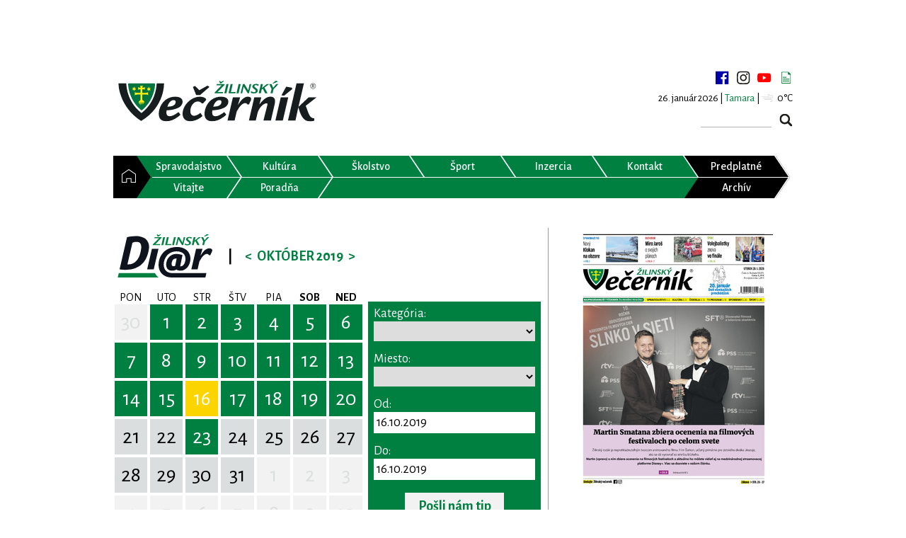

--- FILE ---
content_type: text/html; charset=utf-8
request_url: https://www.google.com/recaptcha/api2/aframe
body_size: 266
content:
<!DOCTYPE HTML><html><head><meta http-equiv="content-type" content="text/html; charset=UTF-8"></head><body><script nonce="Lxn3isSBPH1WLe7DNIcg7g">/** Anti-fraud and anti-abuse applications only. See google.com/recaptcha */ try{var clients={'sodar':'https://pagead2.googlesyndication.com/pagead/sodar?'};window.addEventListener("message",function(a){try{if(a.source===window.parent){var b=JSON.parse(a.data);var c=clients[b['id']];if(c){var d=document.createElement('img');d.src=c+b['params']+'&rc='+(localStorage.getItem("rc::a")?sessionStorage.getItem("rc::b"):"");window.document.body.appendChild(d);sessionStorage.setItem("rc::e",parseInt(sessionStorage.getItem("rc::e")||0)+1);localStorage.setItem("rc::h",'1769411282416');}}}catch(b){}});window.parent.postMessage("_grecaptcha_ready", "*");}catch(b){}</script></body></html>

--- FILE ---
content_type: image/svg+xml
request_url: https://www.zilinskyvecernik.sk/assets/img/weather/svg/13d.svg
body_size: 501
content:
<?xml version="1.0" encoding="utf-8"?>
<!-- Generator: Adobe Illustrator 23.0.2, SVG Export Plug-In . SVG Version: 6.00 Build 0)  -->
<svg version="1.1" id="Vrstva_1" xmlns="http://www.w3.org/2000/svg" xmlns:xlink="http://www.w3.org/1999/xlink" x="0px" y="0px"
	 viewBox="28 10 40 50" style="enable-background:new 28 10 40 50;" xml:space="preserve">
<style type="text/css">
	.st0{clip-path:url(#SVGID_2_);fill:#D0D0D0;}
</style>
<g>
	<defs>
		<rect id="SVGID_1_" x="28" y="22.23" width="40.74" height="27.77"/>
	</defs>
	<clipPath id="SVGID_2_">
		<use xlink:href="#SVGID_1_"  style="overflow:visible;"/>
	</clipPath>
	<path class="st0" d="M50.83,31.52H28.89c-0.49,0-0.89-0.4-0.89-0.89c0-0.49,0.4-0.89,0.89-0.89h21.94c1.28,0,2.28-0.27,2.98-0.79
		c0.7-0.52,1.1-1.33,1.1-2.2c0-1.52-1.24-2.75-2.75-2.75c-1.01,0-1.93,0.55-2.41,1.43c-0.24,0.43-0.78,0.59-1.2,0.35
		c-0.43-0.24-0.59-0.78-0.35-1.2c0.8-1.45,2.32-2.35,3.97-2.35c2.5,0,4.53,2.03,4.53,4.53c0,1.44-0.66,2.75-1.81,3.62
		C53.86,31.13,52.5,31.52,50.83,31.52"/>
	<path class="st0" d="M61.75,36.85H34.78c-0.49,0-0.89-0.4-0.89-0.89c0-0.49,0.4-0.89,0.89-0.89h26.97c1.62,0,2.89-0.34,3.78-1.01
		c0.91-0.69,1.43-1.73,1.43-2.87c0-1.98-1.61-3.59-3.59-3.59c-1.31,0-2.51,0.72-3.15,1.86c-0.24,0.43-0.77,0.59-1.2,0.35
		c-0.43-0.24-0.59-0.78-0.35-1.21c0.94-1.71,2.74-2.78,4.7-2.78c2.96,0,5.36,2.41,5.36,5.36c0,1.7-0.78,3.26-2.14,4.29
		C65.39,36.39,63.76,36.85,61.75,36.85"/>
	<path class="st0" d="M61.77,50c-1.65,0-3.18-0.9-3.97-2.35c-0.24-0.43-0.08-0.97,0.35-1.2c0.43-0.24,0.97-0.08,1.21,0.35
		c0.48,0.88,1.41,1.43,2.41,1.43c1.52,0,2.75-1.23,2.75-2.75c0-0.88-0.4-1.68-1.1-2.2c-0.7-0.53-1.7-0.79-2.98-0.79H38.5
		c-0.49,0-0.89-0.4-0.89-0.89c0-0.49,0.4-0.89,0.89-0.89h21.94c1.67,0,3.03,0.39,4.04,1.15c1.15,0.86,1.81,2.18,1.81,3.62
		C66.3,47.97,64.26,50,61.77,50"/>
</g>
</svg>
